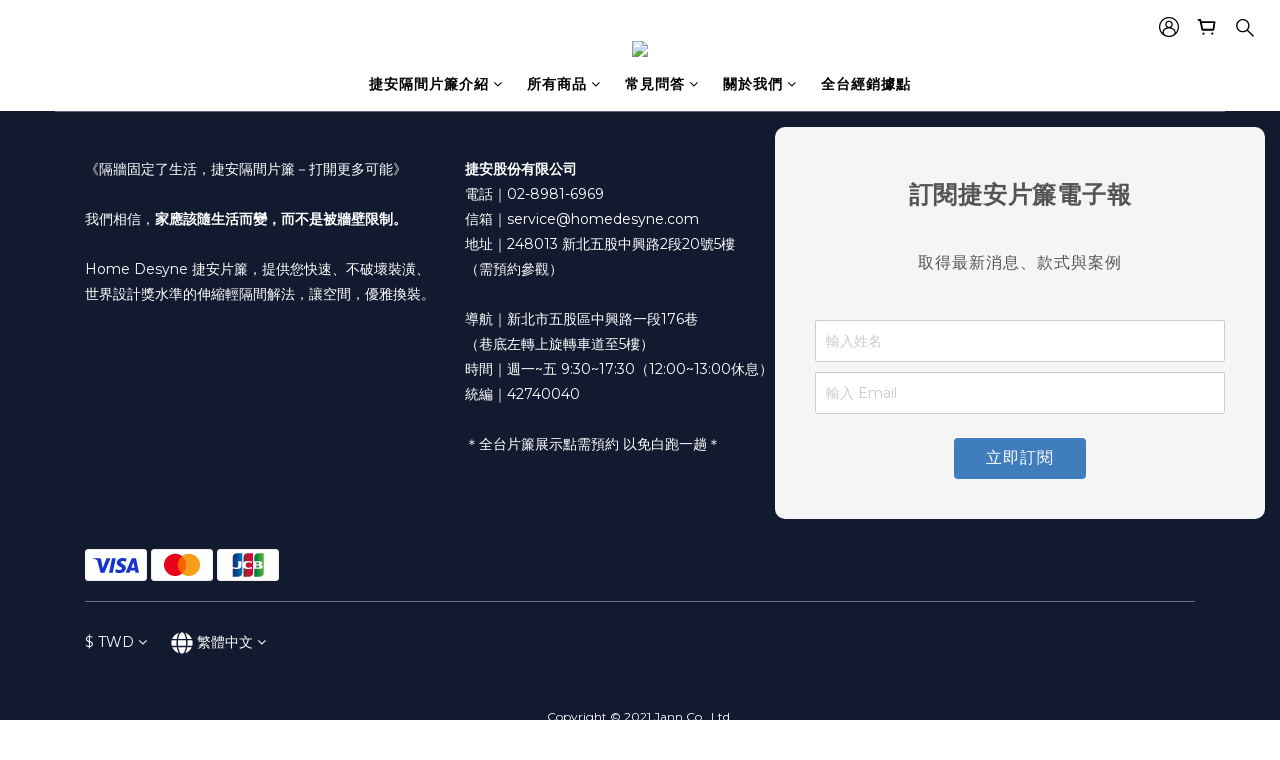

--- FILE ---
content_type: text/html; charset=utf-8
request_url: https://reurl.cc/oxAyWD
body_size: 734
content:
<!DOCTYPE html>
<html lang="zh-Hant">
<head>
  
  <title>關於片簾</title>
  <meta property="og:title" content="關於片簾">
  

  
  <meta property="og:image" content="https://img.shoplineapp.com/media/image_clips/60e2d2e725ff62001abf49f6/original.png?1625477862">
  

  
  <meta property="og:description" content="關於片簾">
  

  
  <link rel="shortcut icon" type="image/x-icon" href="https://img.shoplineapp.com/media/image_clips/60e2d283591da6003bb24d8d/original.png?1625477763">
  

  
  <script async src="https://www.googletagmanager.com/gtag/js?id=G-N394QBRGC0"></script>
  <script>
    window.dataLayer = window.dataLayer || [];
    function gtag(){dataLayer.push(arguments);}
    gtag('js', new Date());

    gtag('config', 'G-N394QBRGC0');
  </script>

  <meta name="robots" content="noindex,nosnippet">
  <script src="/asset/javascripts/common/pixel.js"></script>
  <script src="/asset/javascripts/redirect/tagtoo.js"></script>
  <script src="/asset/javascripts/redirect/redirect.js?v=4"></script>

  <noscript>
    <img height="1" width="1" style="display:none" src="https://www.facebook.com/tr?id=1675200226052423&ev=PageView&noscript=1">
  </noscript>
</head>
<body>
  <input type="hidden" id="target" name="target" value="https://www.homedesyne.com/pages/%E9%97%9C%E6%96%BC%E7%89%87%E7%B0%BE">
</body>
</html>